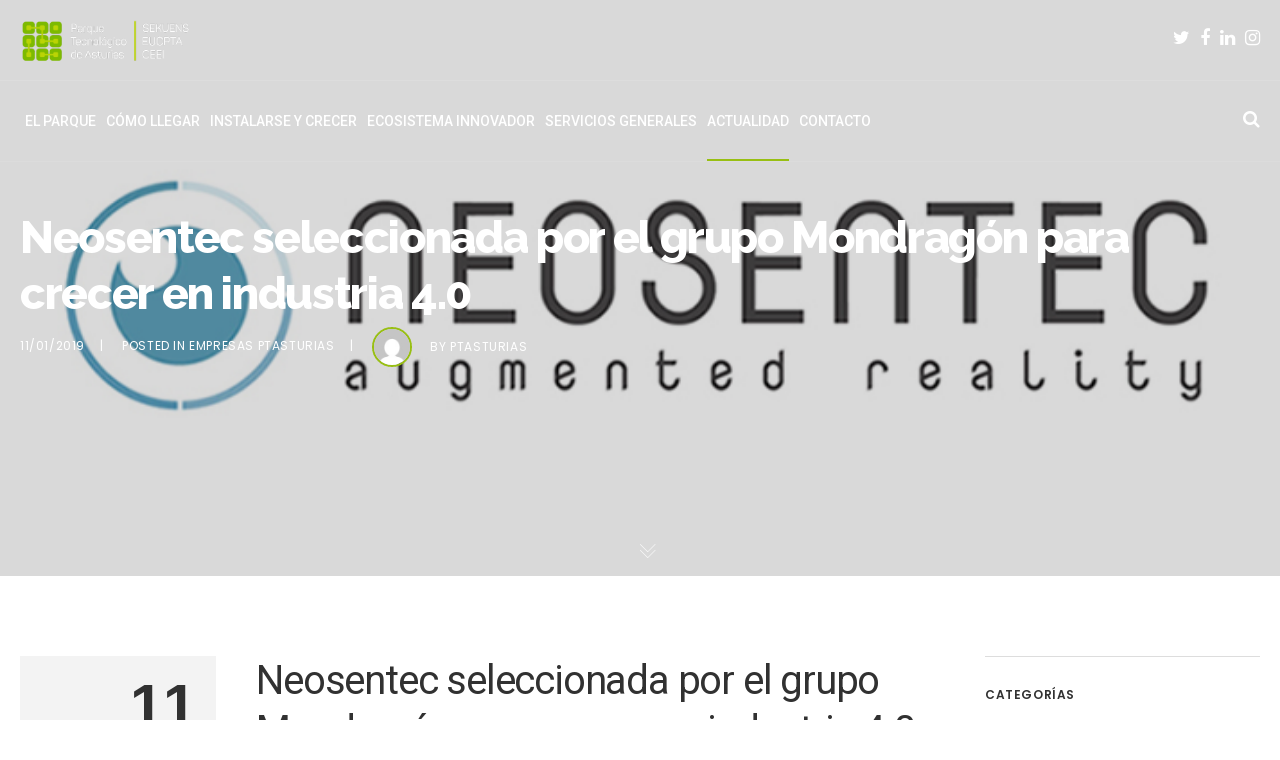

--- FILE ---
content_type: text/html; charset=utf-8
request_url: https://www.google.com/recaptcha/api2/anchor?ar=1&k=6LcY5rEaAAAAADc1RrMTcHIr5eBNNAg3NDMnZ4id&co=aHR0cHM6Ly93d3cucHRhc3R1cmlhcy5lczo0NDM.&hl=en&v=PoyoqOPhxBO7pBk68S4YbpHZ&size=invisible&anchor-ms=20000&execute-ms=30000&cb=ea3gltkddkbk
body_size: 48677
content:
<!DOCTYPE HTML><html dir="ltr" lang="en"><head><meta http-equiv="Content-Type" content="text/html; charset=UTF-8">
<meta http-equiv="X-UA-Compatible" content="IE=edge">
<title>reCAPTCHA</title>
<style type="text/css">
/* cyrillic-ext */
@font-face {
  font-family: 'Roboto';
  font-style: normal;
  font-weight: 400;
  font-stretch: 100%;
  src: url(//fonts.gstatic.com/s/roboto/v48/KFO7CnqEu92Fr1ME7kSn66aGLdTylUAMa3GUBHMdazTgWw.woff2) format('woff2');
  unicode-range: U+0460-052F, U+1C80-1C8A, U+20B4, U+2DE0-2DFF, U+A640-A69F, U+FE2E-FE2F;
}
/* cyrillic */
@font-face {
  font-family: 'Roboto';
  font-style: normal;
  font-weight: 400;
  font-stretch: 100%;
  src: url(//fonts.gstatic.com/s/roboto/v48/KFO7CnqEu92Fr1ME7kSn66aGLdTylUAMa3iUBHMdazTgWw.woff2) format('woff2');
  unicode-range: U+0301, U+0400-045F, U+0490-0491, U+04B0-04B1, U+2116;
}
/* greek-ext */
@font-face {
  font-family: 'Roboto';
  font-style: normal;
  font-weight: 400;
  font-stretch: 100%;
  src: url(//fonts.gstatic.com/s/roboto/v48/KFO7CnqEu92Fr1ME7kSn66aGLdTylUAMa3CUBHMdazTgWw.woff2) format('woff2');
  unicode-range: U+1F00-1FFF;
}
/* greek */
@font-face {
  font-family: 'Roboto';
  font-style: normal;
  font-weight: 400;
  font-stretch: 100%;
  src: url(//fonts.gstatic.com/s/roboto/v48/KFO7CnqEu92Fr1ME7kSn66aGLdTylUAMa3-UBHMdazTgWw.woff2) format('woff2');
  unicode-range: U+0370-0377, U+037A-037F, U+0384-038A, U+038C, U+038E-03A1, U+03A3-03FF;
}
/* math */
@font-face {
  font-family: 'Roboto';
  font-style: normal;
  font-weight: 400;
  font-stretch: 100%;
  src: url(//fonts.gstatic.com/s/roboto/v48/KFO7CnqEu92Fr1ME7kSn66aGLdTylUAMawCUBHMdazTgWw.woff2) format('woff2');
  unicode-range: U+0302-0303, U+0305, U+0307-0308, U+0310, U+0312, U+0315, U+031A, U+0326-0327, U+032C, U+032F-0330, U+0332-0333, U+0338, U+033A, U+0346, U+034D, U+0391-03A1, U+03A3-03A9, U+03B1-03C9, U+03D1, U+03D5-03D6, U+03F0-03F1, U+03F4-03F5, U+2016-2017, U+2034-2038, U+203C, U+2040, U+2043, U+2047, U+2050, U+2057, U+205F, U+2070-2071, U+2074-208E, U+2090-209C, U+20D0-20DC, U+20E1, U+20E5-20EF, U+2100-2112, U+2114-2115, U+2117-2121, U+2123-214F, U+2190, U+2192, U+2194-21AE, U+21B0-21E5, U+21F1-21F2, U+21F4-2211, U+2213-2214, U+2216-22FF, U+2308-230B, U+2310, U+2319, U+231C-2321, U+2336-237A, U+237C, U+2395, U+239B-23B7, U+23D0, U+23DC-23E1, U+2474-2475, U+25AF, U+25B3, U+25B7, U+25BD, U+25C1, U+25CA, U+25CC, U+25FB, U+266D-266F, U+27C0-27FF, U+2900-2AFF, U+2B0E-2B11, U+2B30-2B4C, U+2BFE, U+3030, U+FF5B, U+FF5D, U+1D400-1D7FF, U+1EE00-1EEFF;
}
/* symbols */
@font-face {
  font-family: 'Roboto';
  font-style: normal;
  font-weight: 400;
  font-stretch: 100%;
  src: url(//fonts.gstatic.com/s/roboto/v48/KFO7CnqEu92Fr1ME7kSn66aGLdTylUAMaxKUBHMdazTgWw.woff2) format('woff2');
  unicode-range: U+0001-000C, U+000E-001F, U+007F-009F, U+20DD-20E0, U+20E2-20E4, U+2150-218F, U+2190, U+2192, U+2194-2199, U+21AF, U+21E6-21F0, U+21F3, U+2218-2219, U+2299, U+22C4-22C6, U+2300-243F, U+2440-244A, U+2460-24FF, U+25A0-27BF, U+2800-28FF, U+2921-2922, U+2981, U+29BF, U+29EB, U+2B00-2BFF, U+4DC0-4DFF, U+FFF9-FFFB, U+10140-1018E, U+10190-1019C, U+101A0, U+101D0-101FD, U+102E0-102FB, U+10E60-10E7E, U+1D2C0-1D2D3, U+1D2E0-1D37F, U+1F000-1F0FF, U+1F100-1F1AD, U+1F1E6-1F1FF, U+1F30D-1F30F, U+1F315, U+1F31C, U+1F31E, U+1F320-1F32C, U+1F336, U+1F378, U+1F37D, U+1F382, U+1F393-1F39F, U+1F3A7-1F3A8, U+1F3AC-1F3AF, U+1F3C2, U+1F3C4-1F3C6, U+1F3CA-1F3CE, U+1F3D4-1F3E0, U+1F3ED, U+1F3F1-1F3F3, U+1F3F5-1F3F7, U+1F408, U+1F415, U+1F41F, U+1F426, U+1F43F, U+1F441-1F442, U+1F444, U+1F446-1F449, U+1F44C-1F44E, U+1F453, U+1F46A, U+1F47D, U+1F4A3, U+1F4B0, U+1F4B3, U+1F4B9, U+1F4BB, U+1F4BF, U+1F4C8-1F4CB, U+1F4D6, U+1F4DA, U+1F4DF, U+1F4E3-1F4E6, U+1F4EA-1F4ED, U+1F4F7, U+1F4F9-1F4FB, U+1F4FD-1F4FE, U+1F503, U+1F507-1F50B, U+1F50D, U+1F512-1F513, U+1F53E-1F54A, U+1F54F-1F5FA, U+1F610, U+1F650-1F67F, U+1F687, U+1F68D, U+1F691, U+1F694, U+1F698, U+1F6AD, U+1F6B2, U+1F6B9-1F6BA, U+1F6BC, U+1F6C6-1F6CF, U+1F6D3-1F6D7, U+1F6E0-1F6EA, U+1F6F0-1F6F3, U+1F6F7-1F6FC, U+1F700-1F7FF, U+1F800-1F80B, U+1F810-1F847, U+1F850-1F859, U+1F860-1F887, U+1F890-1F8AD, U+1F8B0-1F8BB, U+1F8C0-1F8C1, U+1F900-1F90B, U+1F93B, U+1F946, U+1F984, U+1F996, U+1F9E9, U+1FA00-1FA6F, U+1FA70-1FA7C, U+1FA80-1FA89, U+1FA8F-1FAC6, U+1FACE-1FADC, U+1FADF-1FAE9, U+1FAF0-1FAF8, U+1FB00-1FBFF;
}
/* vietnamese */
@font-face {
  font-family: 'Roboto';
  font-style: normal;
  font-weight: 400;
  font-stretch: 100%;
  src: url(//fonts.gstatic.com/s/roboto/v48/KFO7CnqEu92Fr1ME7kSn66aGLdTylUAMa3OUBHMdazTgWw.woff2) format('woff2');
  unicode-range: U+0102-0103, U+0110-0111, U+0128-0129, U+0168-0169, U+01A0-01A1, U+01AF-01B0, U+0300-0301, U+0303-0304, U+0308-0309, U+0323, U+0329, U+1EA0-1EF9, U+20AB;
}
/* latin-ext */
@font-face {
  font-family: 'Roboto';
  font-style: normal;
  font-weight: 400;
  font-stretch: 100%;
  src: url(//fonts.gstatic.com/s/roboto/v48/KFO7CnqEu92Fr1ME7kSn66aGLdTylUAMa3KUBHMdazTgWw.woff2) format('woff2');
  unicode-range: U+0100-02BA, U+02BD-02C5, U+02C7-02CC, U+02CE-02D7, U+02DD-02FF, U+0304, U+0308, U+0329, U+1D00-1DBF, U+1E00-1E9F, U+1EF2-1EFF, U+2020, U+20A0-20AB, U+20AD-20C0, U+2113, U+2C60-2C7F, U+A720-A7FF;
}
/* latin */
@font-face {
  font-family: 'Roboto';
  font-style: normal;
  font-weight: 400;
  font-stretch: 100%;
  src: url(//fonts.gstatic.com/s/roboto/v48/KFO7CnqEu92Fr1ME7kSn66aGLdTylUAMa3yUBHMdazQ.woff2) format('woff2');
  unicode-range: U+0000-00FF, U+0131, U+0152-0153, U+02BB-02BC, U+02C6, U+02DA, U+02DC, U+0304, U+0308, U+0329, U+2000-206F, U+20AC, U+2122, U+2191, U+2193, U+2212, U+2215, U+FEFF, U+FFFD;
}
/* cyrillic-ext */
@font-face {
  font-family: 'Roboto';
  font-style: normal;
  font-weight: 500;
  font-stretch: 100%;
  src: url(//fonts.gstatic.com/s/roboto/v48/KFO7CnqEu92Fr1ME7kSn66aGLdTylUAMa3GUBHMdazTgWw.woff2) format('woff2');
  unicode-range: U+0460-052F, U+1C80-1C8A, U+20B4, U+2DE0-2DFF, U+A640-A69F, U+FE2E-FE2F;
}
/* cyrillic */
@font-face {
  font-family: 'Roboto';
  font-style: normal;
  font-weight: 500;
  font-stretch: 100%;
  src: url(//fonts.gstatic.com/s/roboto/v48/KFO7CnqEu92Fr1ME7kSn66aGLdTylUAMa3iUBHMdazTgWw.woff2) format('woff2');
  unicode-range: U+0301, U+0400-045F, U+0490-0491, U+04B0-04B1, U+2116;
}
/* greek-ext */
@font-face {
  font-family: 'Roboto';
  font-style: normal;
  font-weight: 500;
  font-stretch: 100%;
  src: url(//fonts.gstatic.com/s/roboto/v48/KFO7CnqEu92Fr1ME7kSn66aGLdTylUAMa3CUBHMdazTgWw.woff2) format('woff2');
  unicode-range: U+1F00-1FFF;
}
/* greek */
@font-face {
  font-family: 'Roboto';
  font-style: normal;
  font-weight: 500;
  font-stretch: 100%;
  src: url(//fonts.gstatic.com/s/roboto/v48/KFO7CnqEu92Fr1ME7kSn66aGLdTylUAMa3-UBHMdazTgWw.woff2) format('woff2');
  unicode-range: U+0370-0377, U+037A-037F, U+0384-038A, U+038C, U+038E-03A1, U+03A3-03FF;
}
/* math */
@font-face {
  font-family: 'Roboto';
  font-style: normal;
  font-weight: 500;
  font-stretch: 100%;
  src: url(//fonts.gstatic.com/s/roboto/v48/KFO7CnqEu92Fr1ME7kSn66aGLdTylUAMawCUBHMdazTgWw.woff2) format('woff2');
  unicode-range: U+0302-0303, U+0305, U+0307-0308, U+0310, U+0312, U+0315, U+031A, U+0326-0327, U+032C, U+032F-0330, U+0332-0333, U+0338, U+033A, U+0346, U+034D, U+0391-03A1, U+03A3-03A9, U+03B1-03C9, U+03D1, U+03D5-03D6, U+03F0-03F1, U+03F4-03F5, U+2016-2017, U+2034-2038, U+203C, U+2040, U+2043, U+2047, U+2050, U+2057, U+205F, U+2070-2071, U+2074-208E, U+2090-209C, U+20D0-20DC, U+20E1, U+20E5-20EF, U+2100-2112, U+2114-2115, U+2117-2121, U+2123-214F, U+2190, U+2192, U+2194-21AE, U+21B0-21E5, U+21F1-21F2, U+21F4-2211, U+2213-2214, U+2216-22FF, U+2308-230B, U+2310, U+2319, U+231C-2321, U+2336-237A, U+237C, U+2395, U+239B-23B7, U+23D0, U+23DC-23E1, U+2474-2475, U+25AF, U+25B3, U+25B7, U+25BD, U+25C1, U+25CA, U+25CC, U+25FB, U+266D-266F, U+27C0-27FF, U+2900-2AFF, U+2B0E-2B11, U+2B30-2B4C, U+2BFE, U+3030, U+FF5B, U+FF5D, U+1D400-1D7FF, U+1EE00-1EEFF;
}
/* symbols */
@font-face {
  font-family: 'Roboto';
  font-style: normal;
  font-weight: 500;
  font-stretch: 100%;
  src: url(//fonts.gstatic.com/s/roboto/v48/KFO7CnqEu92Fr1ME7kSn66aGLdTylUAMaxKUBHMdazTgWw.woff2) format('woff2');
  unicode-range: U+0001-000C, U+000E-001F, U+007F-009F, U+20DD-20E0, U+20E2-20E4, U+2150-218F, U+2190, U+2192, U+2194-2199, U+21AF, U+21E6-21F0, U+21F3, U+2218-2219, U+2299, U+22C4-22C6, U+2300-243F, U+2440-244A, U+2460-24FF, U+25A0-27BF, U+2800-28FF, U+2921-2922, U+2981, U+29BF, U+29EB, U+2B00-2BFF, U+4DC0-4DFF, U+FFF9-FFFB, U+10140-1018E, U+10190-1019C, U+101A0, U+101D0-101FD, U+102E0-102FB, U+10E60-10E7E, U+1D2C0-1D2D3, U+1D2E0-1D37F, U+1F000-1F0FF, U+1F100-1F1AD, U+1F1E6-1F1FF, U+1F30D-1F30F, U+1F315, U+1F31C, U+1F31E, U+1F320-1F32C, U+1F336, U+1F378, U+1F37D, U+1F382, U+1F393-1F39F, U+1F3A7-1F3A8, U+1F3AC-1F3AF, U+1F3C2, U+1F3C4-1F3C6, U+1F3CA-1F3CE, U+1F3D4-1F3E0, U+1F3ED, U+1F3F1-1F3F3, U+1F3F5-1F3F7, U+1F408, U+1F415, U+1F41F, U+1F426, U+1F43F, U+1F441-1F442, U+1F444, U+1F446-1F449, U+1F44C-1F44E, U+1F453, U+1F46A, U+1F47D, U+1F4A3, U+1F4B0, U+1F4B3, U+1F4B9, U+1F4BB, U+1F4BF, U+1F4C8-1F4CB, U+1F4D6, U+1F4DA, U+1F4DF, U+1F4E3-1F4E6, U+1F4EA-1F4ED, U+1F4F7, U+1F4F9-1F4FB, U+1F4FD-1F4FE, U+1F503, U+1F507-1F50B, U+1F50D, U+1F512-1F513, U+1F53E-1F54A, U+1F54F-1F5FA, U+1F610, U+1F650-1F67F, U+1F687, U+1F68D, U+1F691, U+1F694, U+1F698, U+1F6AD, U+1F6B2, U+1F6B9-1F6BA, U+1F6BC, U+1F6C6-1F6CF, U+1F6D3-1F6D7, U+1F6E0-1F6EA, U+1F6F0-1F6F3, U+1F6F7-1F6FC, U+1F700-1F7FF, U+1F800-1F80B, U+1F810-1F847, U+1F850-1F859, U+1F860-1F887, U+1F890-1F8AD, U+1F8B0-1F8BB, U+1F8C0-1F8C1, U+1F900-1F90B, U+1F93B, U+1F946, U+1F984, U+1F996, U+1F9E9, U+1FA00-1FA6F, U+1FA70-1FA7C, U+1FA80-1FA89, U+1FA8F-1FAC6, U+1FACE-1FADC, U+1FADF-1FAE9, U+1FAF0-1FAF8, U+1FB00-1FBFF;
}
/* vietnamese */
@font-face {
  font-family: 'Roboto';
  font-style: normal;
  font-weight: 500;
  font-stretch: 100%;
  src: url(//fonts.gstatic.com/s/roboto/v48/KFO7CnqEu92Fr1ME7kSn66aGLdTylUAMa3OUBHMdazTgWw.woff2) format('woff2');
  unicode-range: U+0102-0103, U+0110-0111, U+0128-0129, U+0168-0169, U+01A0-01A1, U+01AF-01B0, U+0300-0301, U+0303-0304, U+0308-0309, U+0323, U+0329, U+1EA0-1EF9, U+20AB;
}
/* latin-ext */
@font-face {
  font-family: 'Roboto';
  font-style: normal;
  font-weight: 500;
  font-stretch: 100%;
  src: url(//fonts.gstatic.com/s/roboto/v48/KFO7CnqEu92Fr1ME7kSn66aGLdTylUAMa3KUBHMdazTgWw.woff2) format('woff2');
  unicode-range: U+0100-02BA, U+02BD-02C5, U+02C7-02CC, U+02CE-02D7, U+02DD-02FF, U+0304, U+0308, U+0329, U+1D00-1DBF, U+1E00-1E9F, U+1EF2-1EFF, U+2020, U+20A0-20AB, U+20AD-20C0, U+2113, U+2C60-2C7F, U+A720-A7FF;
}
/* latin */
@font-face {
  font-family: 'Roboto';
  font-style: normal;
  font-weight: 500;
  font-stretch: 100%;
  src: url(//fonts.gstatic.com/s/roboto/v48/KFO7CnqEu92Fr1ME7kSn66aGLdTylUAMa3yUBHMdazQ.woff2) format('woff2');
  unicode-range: U+0000-00FF, U+0131, U+0152-0153, U+02BB-02BC, U+02C6, U+02DA, U+02DC, U+0304, U+0308, U+0329, U+2000-206F, U+20AC, U+2122, U+2191, U+2193, U+2212, U+2215, U+FEFF, U+FFFD;
}
/* cyrillic-ext */
@font-face {
  font-family: 'Roboto';
  font-style: normal;
  font-weight: 900;
  font-stretch: 100%;
  src: url(//fonts.gstatic.com/s/roboto/v48/KFO7CnqEu92Fr1ME7kSn66aGLdTylUAMa3GUBHMdazTgWw.woff2) format('woff2');
  unicode-range: U+0460-052F, U+1C80-1C8A, U+20B4, U+2DE0-2DFF, U+A640-A69F, U+FE2E-FE2F;
}
/* cyrillic */
@font-face {
  font-family: 'Roboto';
  font-style: normal;
  font-weight: 900;
  font-stretch: 100%;
  src: url(//fonts.gstatic.com/s/roboto/v48/KFO7CnqEu92Fr1ME7kSn66aGLdTylUAMa3iUBHMdazTgWw.woff2) format('woff2');
  unicode-range: U+0301, U+0400-045F, U+0490-0491, U+04B0-04B1, U+2116;
}
/* greek-ext */
@font-face {
  font-family: 'Roboto';
  font-style: normal;
  font-weight: 900;
  font-stretch: 100%;
  src: url(//fonts.gstatic.com/s/roboto/v48/KFO7CnqEu92Fr1ME7kSn66aGLdTylUAMa3CUBHMdazTgWw.woff2) format('woff2');
  unicode-range: U+1F00-1FFF;
}
/* greek */
@font-face {
  font-family: 'Roboto';
  font-style: normal;
  font-weight: 900;
  font-stretch: 100%;
  src: url(//fonts.gstatic.com/s/roboto/v48/KFO7CnqEu92Fr1ME7kSn66aGLdTylUAMa3-UBHMdazTgWw.woff2) format('woff2');
  unicode-range: U+0370-0377, U+037A-037F, U+0384-038A, U+038C, U+038E-03A1, U+03A3-03FF;
}
/* math */
@font-face {
  font-family: 'Roboto';
  font-style: normal;
  font-weight: 900;
  font-stretch: 100%;
  src: url(//fonts.gstatic.com/s/roboto/v48/KFO7CnqEu92Fr1ME7kSn66aGLdTylUAMawCUBHMdazTgWw.woff2) format('woff2');
  unicode-range: U+0302-0303, U+0305, U+0307-0308, U+0310, U+0312, U+0315, U+031A, U+0326-0327, U+032C, U+032F-0330, U+0332-0333, U+0338, U+033A, U+0346, U+034D, U+0391-03A1, U+03A3-03A9, U+03B1-03C9, U+03D1, U+03D5-03D6, U+03F0-03F1, U+03F4-03F5, U+2016-2017, U+2034-2038, U+203C, U+2040, U+2043, U+2047, U+2050, U+2057, U+205F, U+2070-2071, U+2074-208E, U+2090-209C, U+20D0-20DC, U+20E1, U+20E5-20EF, U+2100-2112, U+2114-2115, U+2117-2121, U+2123-214F, U+2190, U+2192, U+2194-21AE, U+21B0-21E5, U+21F1-21F2, U+21F4-2211, U+2213-2214, U+2216-22FF, U+2308-230B, U+2310, U+2319, U+231C-2321, U+2336-237A, U+237C, U+2395, U+239B-23B7, U+23D0, U+23DC-23E1, U+2474-2475, U+25AF, U+25B3, U+25B7, U+25BD, U+25C1, U+25CA, U+25CC, U+25FB, U+266D-266F, U+27C0-27FF, U+2900-2AFF, U+2B0E-2B11, U+2B30-2B4C, U+2BFE, U+3030, U+FF5B, U+FF5D, U+1D400-1D7FF, U+1EE00-1EEFF;
}
/* symbols */
@font-face {
  font-family: 'Roboto';
  font-style: normal;
  font-weight: 900;
  font-stretch: 100%;
  src: url(//fonts.gstatic.com/s/roboto/v48/KFO7CnqEu92Fr1ME7kSn66aGLdTylUAMaxKUBHMdazTgWw.woff2) format('woff2');
  unicode-range: U+0001-000C, U+000E-001F, U+007F-009F, U+20DD-20E0, U+20E2-20E4, U+2150-218F, U+2190, U+2192, U+2194-2199, U+21AF, U+21E6-21F0, U+21F3, U+2218-2219, U+2299, U+22C4-22C6, U+2300-243F, U+2440-244A, U+2460-24FF, U+25A0-27BF, U+2800-28FF, U+2921-2922, U+2981, U+29BF, U+29EB, U+2B00-2BFF, U+4DC0-4DFF, U+FFF9-FFFB, U+10140-1018E, U+10190-1019C, U+101A0, U+101D0-101FD, U+102E0-102FB, U+10E60-10E7E, U+1D2C0-1D2D3, U+1D2E0-1D37F, U+1F000-1F0FF, U+1F100-1F1AD, U+1F1E6-1F1FF, U+1F30D-1F30F, U+1F315, U+1F31C, U+1F31E, U+1F320-1F32C, U+1F336, U+1F378, U+1F37D, U+1F382, U+1F393-1F39F, U+1F3A7-1F3A8, U+1F3AC-1F3AF, U+1F3C2, U+1F3C4-1F3C6, U+1F3CA-1F3CE, U+1F3D4-1F3E0, U+1F3ED, U+1F3F1-1F3F3, U+1F3F5-1F3F7, U+1F408, U+1F415, U+1F41F, U+1F426, U+1F43F, U+1F441-1F442, U+1F444, U+1F446-1F449, U+1F44C-1F44E, U+1F453, U+1F46A, U+1F47D, U+1F4A3, U+1F4B0, U+1F4B3, U+1F4B9, U+1F4BB, U+1F4BF, U+1F4C8-1F4CB, U+1F4D6, U+1F4DA, U+1F4DF, U+1F4E3-1F4E6, U+1F4EA-1F4ED, U+1F4F7, U+1F4F9-1F4FB, U+1F4FD-1F4FE, U+1F503, U+1F507-1F50B, U+1F50D, U+1F512-1F513, U+1F53E-1F54A, U+1F54F-1F5FA, U+1F610, U+1F650-1F67F, U+1F687, U+1F68D, U+1F691, U+1F694, U+1F698, U+1F6AD, U+1F6B2, U+1F6B9-1F6BA, U+1F6BC, U+1F6C6-1F6CF, U+1F6D3-1F6D7, U+1F6E0-1F6EA, U+1F6F0-1F6F3, U+1F6F7-1F6FC, U+1F700-1F7FF, U+1F800-1F80B, U+1F810-1F847, U+1F850-1F859, U+1F860-1F887, U+1F890-1F8AD, U+1F8B0-1F8BB, U+1F8C0-1F8C1, U+1F900-1F90B, U+1F93B, U+1F946, U+1F984, U+1F996, U+1F9E9, U+1FA00-1FA6F, U+1FA70-1FA7C, U+1FA80-1FA89, U+1FA8F-1FAC6, U+1FACE-1FADC, U+1FADF-1FAE9, U+1FAF0-1FAF8, U+1FB00-1FBFF;
}
/* vietnamese */
@font-face {
  font-family: 'Roboto';
  font-style: normal;
  font-weight: 900;
  font-stretch: 100%;
  src: url(//fonts.gstatic.com/s/roboto/v48/KFO7CnqEu92Fr1ME7kSn66aGLdTylUAMa3OUBHMdazTgWw.woff2) format('woff2');
  unicode-range: U+0102-0103, U+0110-0111, U+0128-0129, U+0168-0169, U+01A0-01A1, U+01AF-01B0, U+0300-0301, U+0303-0304, U+0308-0309, U+0323, U+0329, U+1EA0-1EF9, U+20AB;
}
/* latin-ext */
@font-face {
  font-family: 'Roboto';
  font-style: normal;
  font-weight: 900;
  font-stretch: 100%;
  src: url(//fonts.gstatic.com/s/roboto/v48/KFO7CnqEu92Fr1ME7kSn66aGLdTylUAMa3KUBHMdazTgWw.woff2) format('woff2');
  unicode-range: U+0100-02BA, U+02BD-02C5, U+02C7-02CC, U+02CE-02D7, U+02DD-02FF, U+0304, U+0308, U+0329, U+1D00-1DBF, U+1E00-1E9F, U+1EF2-1EFF, U+2020, U+20A0-20AB, U+20AD-20C0, U+2113, U+2C60-2C7F, U+A720-A7FF;
}
/* latin */
@font-face {
  font-family: 'Roboto';
  font-style: normal;
  font-weight: 900;
  font-stretch: 100%;
  src: url(//fonts.gstatic.com/s/roboto/v48/KFO7CnqEu92Fr1ME7kSn66aGLdTylUAMa3yUBHMdazQ.woff2) format('woff2');
  unicode-range: U+0000-00FF, U+0131, U+0152-0153, U+02BB-02BC, U+02C6, U+02DA, U+02DC, U+0304, U+0308, U+0329, U+2000-206F, U+20AC, U+2122, U+2191, U+2193, U+2212, U+2215, U+FEFF, U+FFFD;
}

</style>
<link rel="stylesheet" type="text/css" href="https://www.gstatic.com/recaptcha/releases/PoyoqOPhxBO7pBk68S4YbpHZ/styles__ltr.css">
<script nonce="82_JhlVHR02g7SAH9wZJ7g" type="text/javascript">window['__recaptcha_api'] = 'https://www.google.com/recaptcha/api2/';</script>
<script type="text/javascript" src="https://www.gstatic.com/recaptcha/releases/PoyoqOPhxBO7pBk68S4YbpHZ/recaptcha__en.js" nonce="82_JhlVHR02g7SAH9wZJ7g">
      
    </script></head>
<body><div id="rc-anchor-alert" class="rc-anchor-alert"></div>
<input type="hidden" id="recaptcha-token" value="[base64]">
<script type="text/javascript" nonce="82_JhlVHR02g7SAH9wZJ7g">
      recaptcha.anchor.Main.init("[\x22ainput\x22,[\x22bgdata\x22,\x22\x22,\[base64]/[base64]/[base64]/KE4oMTI0LHYsdi5HKSxMWihsLHYpKTpOKDEyNCx2LGwpLFYpLHYpLFQpKSxGKDE3MSx2KX0scjc9ZnVuY3Rpb24obCl7cmV0dXJuIGx9LEM9ZnVuY3Rpb24obCxWLHYpe04odixsLFYpLFZbYWtdPTI3OTZ9LG49ZnVuY3Rpb24obCxWKXtWLlg9KChWLlg/[base64]/[base64]/[base64]/[base64]/[base64]/[base64]/[base64]/[base64]/[base64]/[base64]/[base64]\\u003d\x22,\[base64]\x22,\x22w7orw6EhesKUw406LlrDrCNewqAHw7rCjMOyJRs4eMOVHxXDj2zCnTdeFTsTwp5nworCoSzDvCDDqXBtwofCkknDg2J/wpUVwpPCmDnDjMK0w6QpFEY9G8KCw5/CrsOYw7bDhsOrwo/Cpm8bZMO6w6pCw6fDscK6E1tiwq3DgV49a8KFw7zCp8OILMOVwrA9IMODEsKnZ0NDw4Q7AsOsw5TDvBnCusOAcyoTYBsbw6/Ckyp9wrLDvy5GQ8K0wqBEVsOFw4zDiEnDm8OlwoHDqlxUEjbDp8KEJUHDhVhJOTfDocO4wpPDj8ObwpfCuD3CucKgNhHCmsKBwooaw5HDuH5nw406AcKrTcKtwqzDrsKTeF1rw4jDsxYcfzxibcK8w75TY8ORwpfCmVrDvxVsecO1GAfCscONwr7DtsK/woHDnVtUShYyTQNpBsK2w45jXHDDqcKeHcKJWhDCkx7CgRDCl8Oww4vCtDfDu8K/wr3CsMOuNMOZI8OkD0/Ct24dfcKmw4DDtMK8woHDiMKjw4Vtwq1Nw57DlcKxdsKUwo/Ck0bCtMKYd2nDjcOkwrI7OB7CrMKoLMOrD8Kiw4fCv8KvQD/Cv17CnMKrw4krwrBpw4t0dUU7LBNIwoTCnDzDnhtqaSRQw4QiVRAtPMOzJ3Nuw7g0HigswrYhTMKlbsKKWRHDlm/Dq8Knw73DuUrCr8OzMxsoA2nCqMKpw67DosKqacOXL8Oqw5TCt0vDqcKgHEXChMKyH8O9wpTDpsONTD/CsDXDs13DpsOCUcOJaMOPVcOZwqM1G8OLwovCncO/[base64]/CpcOrw6dYCMOkAThUw7LDv0PDlw7Dt2Itd8KXw6wNQMK8wrQJw7PDpsOLN3zDr8KTeXvCtmTCq8OfB8O9w7bClVQvwpjCn8O9w6vDnMKowrHCuV8jFcOxGEh7w4jCnMKnwqjDiMOiwprDuMKDwrEzw4p/YcKsw7TCgCcVVn8mw5EwfcKywoDCgsK2w55vwrPClsO0ccOAwrnCl8OAR1/DvsKYwqs2w4Aow4Z8am4YwpZXI38NNsKhZUjDvkQvCEQVw5jDpcORbcOreMOWw70Iw6tMw7LCt8K2wrPCqcKACjTDrFrDlxFSdy/CgsO5wrsGWC1aw7HCrkdRwonCp8KxIMOjwoILwoNIwoZOwpt0wovDgkfChEPDkR/[base64]/DvHVbwq/Dm8Krw7PCphsiw5sALMO0WRfCo8K5w6N7TcOUMnPDil1RCGwubsKgw4tBKQ/[base64]/CoCHDg0QDw4EiJcKrwp9WwqLDosKcSsKxwqDDpmElw4sVOMKqw4o4alg8w7bDgsKlD8ODw7wwBCbDncOGbcK2w7zCk8Olw68hF8OJwq3Cm8KpdcKlfAnDqsOoworCrz3DiSTDqMKuwr/Cs8OCWcOUwrbCpsORa2DCm1bDum/DqcO6woBmwrHDkTEuw7xvwrNeN8KgwpLDri/DpMKIIcKoCyREMMOBGS3CvsOvFjdHH8KEMsKbw6BbwrfCs0R/EMO3wpYxLAXDgMKiw5LDtMOgwqFYw4DDg18Qa8KBw4hyVzvDqcOUZsKJwq3DtMK9YsOOM8KWwq5Kb2c0worDjw8IUMO4wr/CsDocfcKxwqs1wqMAGWwxwrBrHgQawr9bwqsYUzpDwp7Du8O+wrk6wqd3LAHDosO7GDXDm8KxAMO2wrLDuB4lc8KuwolBwqkpw6ZBwrk+AE7DuyfDjcKYBMOIw64BXsKSwoLCtsOewogTwqgkXh4/wrzDgMOULRFhYi/[base64]/CrjFqGsKbBXnDiRdgw4dgw6ltwqvDg0Arwq51wofDocOcw6Zrwo3Dj8K3OApcDMKATMOoLsKlwprCmXnCmSbCszA7wo/CgHTDlnUrRMKlw67CncKWwr3CgsOVw7nDtsKaVMKOw7bDgHjDmmnDgMO4U8OwEsKgf1NywqPCmnnDtcOHF8OjT8KuNjIlbsO7aMONRiXDvQRjQMKWw6/[base64]/[base64]/w5jDsH0Iwr3CvcOvcnzDiMOnw7UHwq3CrhQrw502wp9cw4dvw6fCncOTSMOuw78Rw4JTRsKHRcOSDg7CunnDjsKsT8KmbcOswrRTw7B0BsOlw7gHw4pSw40tCcKQw6zCiMOZWUlcwqEQwqDCnsOAFsO9w4TCucKBwrJtwqfClcKYw6/DrMOzEVYBwph2w4AuWwlYw5xnf8OICsOLwphnw4l8wqjCrMKkwr09DsKQwoPDrcKmI0nCrsOudCoUw75OHlrDl8OaCsOmworDlcKEw7vDjgh3w4LCscKBwpkIw7rCjzDCgcOawr7CmcKCwo8yJT3CmEBsacOucsKbWsKuHsOYbsO0w4RAIAfDksK0a8KcfgV0EcK/w50KwrPDvsKJw6Emw6HDvcO+w7nCiE1pRitLTG8RACvDvMONw7HCm8OJQC5xJR/CjcK4JEtQw6EJdWJaw7EKUzdPA8KGw7zDsyIyccK0e8OVe8Khw6lbw7fDuyN0w5zDo8KmYMKKHcKGIsO8w40fRj/CrjbCq8KRYcO9PivDmGMqD2dZwqoqw7bDvMKgw7pbecOJwq85w7PCggltwqPCoDHDpcOxKgIBwo1oEARjw7PClEPDscOYPMK3cHUsPsO/wr3CmUDCrcK4WcKXwozCmErDhnQHN8K2HGvDlMKmwos0woTDmkPDsHNRw79BUCTClMKjGsObw7PDhC9yYBJ5ScKYIMKvCjPCssOCE8Knw6Fte8KBwrR/[base64]/MkhiQicvIg7Cv8Kdw5d6w4zCkMK3w58mQSNwOl8aIMOLJ8OAwp58b8KHwroNwpZRwrrDnxzDnjzCtMKMf3gaw7/CpwRWw77DusOAw6EIwrYCS8KqwpR0EcKcw69Hw5/Cl8OGbsKow6fDpsOSfMKDBsKIb8OJEnLCvyvDmT1Uw6TCuClTP3/[base64]/CkyBJw4HCmcKnf1rCl11vMw/Dp3zDh8KaGSx7NUrDtGZtw5UiwrDCrMO7wrvDgUDDosKeM8OZw7vCtBomwpTCs3XDv1gFU0rDnQdhwrQ4I8OQw7pqw7ZQwq4Lw7YTw5xsScKHw4waw47DuRExOyjCkcK+Y8OXJsONw6QaOcOdTQTCjXdrwr/CvA/Dk38+wqEXw4lWG10oUCfDmivCmcKLJMKdABHDn8KEw6NVLQBFw7PCgsKHByzDoBkjw6rDtsKbwpbDkcKuRsKMXXR5QCh4wpMYwpxvw49rwqjCrGPDuwrDmQtzw7HDimshw6JUTVJHwrvCpG3DvcKbA212G1PCknXDs8KIaWTCl8O5wod4JRpcwrQ9asO1IcK/[base64]/Cih3DrBHDksKXE0LDuXjCssOEVhQHwq89w5MzQsONbnNJw7zCtVPDhcKfO3vDj1LDvBBwwrnDg2TCsMO7wr3ChjZcQsKKVsKpwq1mZMKow7EybcKTwp3CmDl/[base64]/DhUTCulxFYMO/SADDnwBCw43DnFxnwqtaw6kbHWLDrsOWIsKTScKBfMObTMOWd8OQcDJXAMKua8O1QWllw5rCowfCqFnChw/Ci2HDuUVIw7oMEsOdT2UVwqbCviNhBRnCp0Usw7XDsXvDqsOow4XCvRwlw7PCjTgrwoLCusO/wqrDksKNKEPClMKkLWFYwqEpw7Jfw7vDsh/Cqh/DoyJ6f8KowosoKMK0w7UMT2LCncO/IQV9CsKZw5PDvzPCjSkVVmp1w5bChsOJYMOGw6FZwo5ZwrgWw7l+aMKxw67DrsOUESDDqMK8wojCvMOjdn/CrMKKwqvCulbCkVXDs8O2Gip6a8OKw65Gw7rCsXjDm8O2UMKqSSbCpWjCm8KnYMOJEA1Sw5VGccKWwogJBMKmHh5/w5jCo8OHwocAwq4qcz3DhQh8w7nDsMOEwoPCpcKbw7BaQzbCvMKudFUxwrDCk8KQQ2BMNMOZwpDChQ/DqcKaB2EgwrzDocK+N8KyXEjCu8Odw6TDhsKww6rDoWh+w4FjQjpVw4RWfGVpLmHDqsK2I0XDqhTCnk3Dq8OpQmPDgMKkLBzDim3DhV1hI8OAwoXCqDPDvVgFQnDDkHvCqMOfwrkiWWpMQcKVA8KSwo7CucOBOALDngHDqMOtOcO8wo/Dk8KXXFfDl3vDhzBywrvCssO5G8OzXitoe3nCjsKgPsKAMMKXFG/CsMKXMcK7eD/DqBLDusOiHsK2wrd2woPDisOqw6TDsxQPMWzDgHY3wqnDqcKZb8KgwozCtxbCpsKwwr/DjMKlBUvCj8OUElg8w5QxIlfClcOyw47Do8O4HFtCw4Ikw7bDg19Lw6IwcF/CkCJmw4nDiV/DhxnDqsKUQhnDncKAwr/DuMKzw4cEbncBw4A/N8ONMMOqJXjDp8Kfwq3CrMK5G8Oowo1+G8OXwo3CvcK/w6dWEMKWfcOdTgXCicOiwpMOwqlVwqLDq3/ChMKfw6vCsSXCosKmw57Co8OCJ8ORUwkRw5/CjU0VNMOXw4zDj8Klw43DscK0W8KKwoLDgMKgVsK4wr7DjcOhw6DDnXQ3WEERw5nDoS3DjWJzw6AJHSgFwp8nd8O6woh2wp/Du8KhJMKgRXJtTUbCiMOSBSpdWsKKwqduJcOPwp7DpnQ1L8KJOcOKw6HDoBnDoMOIw5tvAcO1w43DtxRTwp/[base64]/woAlwr3CisOtwq/DjhLDkX8lX2fCvwgrCcKHfsO2w5EwUcKiZsOuNUAAw6/[base64]/CpsK1wqDDkUZsFMOoNsOsUMKDw58Jw4HCuzfCvsOWw5kIWMKpb8KkMMOOGMKQwrlsw7lOw6ZtQsOswrjClcOZw5dXwrLDm8OQw49qwrhAwpMkw4bDhXpEw6I6w6rDssK/wqPCuXTCgVzCrxLDsxjDrsOuw5jDisOWwpJMf3MJExIzVy/[base64]/DuyESwprDrcOnw6rCr8KXJkfCgMKPwqohwpjClcKKw4bDkG/DmMKYwrjDgEbDtsKQw4PDvS/[base64]/[base64]/MR3CjysAwq3DusKrX8OgcsOKQ8O0wrzCpCbCo8KBwqrCusOqAjA5w7XCp8KRwq3DliMGfsOCw5fCui9zwqrDqMKGw4DCtsKwwpjDisOET8OgwqXCtTrDsUvDrUcVw497w5XCvEQjw4TDrcOSw4/CtB1nI2hhGMO7FsKKbcONFMKJSQIQwoxIwo5gw4NFLgjDkx4jZsK8OMKTw5UCwrrDt8KyO1PCuFIpw6QYwp3Cq05TwoREwqobKUHDo1t8IGtTw4zDvsO4FMKuAmrDusOHw4RWw7jDm8OKDcKqwq9ew5okOmAww5FRUHjDuzXDqAPCkC/DiH/DhRJiw6XCpT7DhcOuw5LCvgbCkMO4biRgwr5/[base64]/[base64]/w6N0w6DCliLDoGx/wrPDv33ChktnCTLDpXTDocKMwozClC/CjMKxw6rCmHHDh8KjUcONw47CtMODYRlGwqDDk8OJGmTDrH5Qw5nDtg0awoArKmrDqB05w4cuIFrDnwvDtzDCtnVMIlkBGcOnwo4GA8KWCi/DhMOOwrXDgcOZQsOURcKNwqHDnwbDqMOfZ0wuw73Dlw7DhsKOHsOyO8OLw6DDhMKxDMKyw4HCtsOgK8Ojw6fCtsOUwqjCvcOyew5kw5TCgCbDmsKnwoZ4TcKzw6t0Z8OzRcO/AzPCksOCWsOzasKqwqFNc8Kiwq/DjDVOwpMPUms/D8OoQjjCugMNPMOaBsOEwrnDpA/CthjDpUAaw5fDqVcywqPDrQVOGUTDo8KLw555w75NaWTCrUJmw4jCqFYwS2nDgcOnwqHDvRtjOsKfwp82woLCucOAwrnCp8OKZMO5w6VFKMOrDsObUMOMYEc4wpfDhsKUIMK1JB8aMMKtOGjDlsK4wo0mWSbCknLCkTXCo8Oyw5bDrzTCnQbCr8OUwocuw7J7wp0ww6/Co8O4wqPCqGJ2w7BBeSnDhsK0w55aWntaR2V/[base64]/fcODw5TCjDfCk8Ofw7MyTBrCmDHDmMObwpYhUQdIwrdjamTCrEzCqMOrXA0mwqbDmAwbQ1cpZ2IDGAnDlQ4+woILw5weDcKAw68rQsOrQ8O+wq9bw450TjF5wr/DtkpLw6NPL8O7w4EEwrvDlXDClxMIIsOAw59hwrsLfMK0wrzDswbDgw7Dq8Kqw7DDtXRtQjVPwrnDqUQ+w4/CkUrCt2/CixAGwoxyJsORw7ArwrViw5ACBsKpw7HCksK8w6xgcB3DhMO6JHAxO8KaCsOHFA7CtcO2JcK0FnIgVMK4fE7DhsOww6fDm8OODCbDh8O0w4LDrcKFLQojwpvCpUvCuFEww5gDW8KCw50EwpdSccKpwo3CpijCjjkawpjCi8KpIy3DrcOBw6EsAsKLLDzDhWLDl8Olwp/[base64]/[base64]/CrcO4J2vCtgbCsGsMw4zChD8WYcOkwoLDgUMADhY5w53DrsOcSSAeH8OWO8KGw47Cv3XDlMO5F8Kbw49Dw6/ClMKCw6HDrFvDhHzCpMOpw6zCmGXCnkLCk8Kzw6Mew6RWwqxTXggjw7rDk8KZwoovwpbDucK0R8ONwr1NHcOGw5RTP1jCkX16wrNqwo8gw4gSwpLCp8OrDmjCrnvDgDnCsWzDncOUw5HCjcKNQ8KLJsO6ZA1ow4pdwoXCkEnCg8KfOsO1w6lNw63DiQJ2BynDhC/CqRNtwrPDmDY7GWrCocKeTRpmw4JMQsKZMV3CixdSAcO6w5duw6jDusKkWxDDi8KBw4pwSMOlckjDozYZwoFXw7huFnckw6/DgcKtwo16Kl1NKCzCl8K4I8KWUsOdw602Ljcvw5E9w4jDlB4fw7nDrcK7MsOVD8KVK8KxQV7CvktsU3TCuMKrwrNKOcOhw7fDmMKsbmjCkRDDh8OcU8KGwr8NwrnCgsOOwprDkMK9UMOzw47Cj0Q3UcOpwoHCscOKEE7Dl28NHMOHAUI1w4/[base64]/DvsKnw55yw7ZDKcKaw5Q6Mh7DvVlwCMOQGcK/[base64]/CrMOpIU56w6/DrMOQwp9mUcOgw6fCixYYR0DDo03Dj8OEw60zw5LDicKYwqnDhCjDoUXCpgXDr8OHwqxQw5ltWMK1wppFUgMFc8KweWJtKcKswq1Iw6/[base64]/wpJEw5nDlDHCkMOAw5ccw7vCsEYcw5c5bMOmCUDCrsKVw7PDhCvDssKkwrnCpS9kwp9BwrJCwrtpw4RWM8KPGhbCo3XChsOmfWfCmcKYw7rCq8OmGVIPwqfDpUVHGCPCijjDgVQNwr9FwrDCh8OuKz9vwo4rX8OVOC/DiitZLMOqw7LDhSXCk8OnwqRBeVTCilBIRn7CvUZjw6XDgi1cw6zCp8KTB3bDgsOmw5bDpx9eU0YIw4ZQaGbCkXM8woHDrcKmwq7DqDvCpMO/QUXCuWnChXBDGl8+w5hMb8OHN8KQw6vCgxTDuU/CjEJYfH8wwoMMO8Kewp8ww78cU3BsaMOgf0DDoMKSZ3kWw5bDlWTCphDDsjHCg19PR3pdwqFKw6DCmG3CpHrCq8OdwrMLwovCv0AuNj9Gwp3CgG4IEyBcHz/CscOMw5MXwqllw4YVK8KoIsK8w7MQwosvc1LDn8Orw6xrw7jCmWMdwrF+ZcKyw6/CgMKDTcKFa3nCvsKWwo3DggpXe1AfwqgVGcKuF8K7YT/CmMKQw7HDhsOBW8OxLlh7KxJ2w5LCvQkRwpzDu1vChA4/woHDgcKVw4HDrjLCksKXCGtVJsKJw4rDqmd/[base64]/WsO0wqLDiFgAw4FoQCxXwpIfwoASwqgVW30Ew63CtAIqVMKywodrw4TDmSTCmzJhZnbDnkXCkMKKwpNxworCmDvDsMOmw7vChMOTWxdXwqDCs8KjYMOJw53DghLChXLCksK+w5XDscKIKE/[base64]/X0kJw4PCmsOQH8K7IG/DrsKZcD3CgcKgw59Qw5x1w7bDh8KFeiRxdcOZJVfCplAiG8OEQU3CncKiwoo/fhnCsW3CjFTCnRHDqm0mw4hUw6/[base64]/Cl8K0w7fDu8OCH8KfASB/[base64]/[base64]/[base64]/DvMOHw6ovw7nDt8KiDcOmdT0AfcOPwrEmF0LDm8KVF8KKwo/CvC1EKMOIw54ZT8KTw6U6WiFTwrdRw5rDjFRdT8OIw6bCrcO9JMKQwqhowrxhw7t1w7FZKD8mw5TCscK1fyjCmjIYecKuScOxKMO7w4QlMEHDm8KQwpPCmMKYw4rCgyLCmjPDjyzDqk/Ch0HCn8O+worDqzjDhkt0TcK3w7nCvgTCg1rDukgTw4U5wprDhsK+w6HDoyYsfcOww5rDncK+c8O3wqbCvcKvw6vChDwPw6pgwoJWw5NPwoXCrTVSw7J0IHHDmcOJCzXCml/[base64]/[base64]/Ct8Onw5IJwo4nw7TDucKnw4ZTSsOLwrLDrsOFGmDComzDpsOxwpBowq1Kw7gCE2jChSpSw488WjXClsOXNsOaVn3CtEo+FMOJwp1/RWkfO8O/w4vCgh0dwqPDvcKiw7HDrMOjHTVYQMK0wozCj8OeeAvClMO/w4/CuDnCusOUwpHCv8K0wpYPLm3CusK2d8KlVmPDtMKZwoDCrTE3wp/Dilw/w57CkAwswqXCvcKlwrFWw7UmwrLDocKvb8ONwrnDjAdJw5AqwrFSw5/[base64]/wp7Ct8O/T8KHOsKYd8OLwrwwIh3CpnFlfz7CsMOgVkIfGcK/wqMOwq4rQsKhw6kNw7kPwotFR8KhMMK6w5xPbQRYw4Fjw4LCv8ORW8OdZEDCv8OOw7Ygw4/[base64]/E8OvbsOXI8O5F8OtwrEcagXDlsOXNVXDpMKJw6g2L8Ojw6dawrDChi1iw6/DoksYQ8OML8OjIcOvZm/CrSPDuiVHw7LCuRDCnkYBG1vDssKZOcOeeCLDomYmAcK8wolwAgDCsAp/wohLw6zCqcKswoxlYXvChALCnQchw7/DoAs2wqHDpVlEwqXCs3k6w5PCuBsWw7Aww5gBw7oow5Nrw6QJA8K/wpTDi0vCuMK+F8KTfMK+wozDnhB1ewQBfcKDw6DCrsOLU8Kjwpl/woA0diAbwrnDgEVBw73Djg5ew7LDhmRJw7Bpw63DohV+w4olw6vCk8KhVlHDjkJ7P8O8UcK7wpDCtcKISjgbKsORw7rCh2fDocOIw47DkMOHR8KvMx0QW2Yvwp/Cp1NEw6zDk8OZwo5Kw7wLw73Co37CmcOtYcO2wqFQS2INFMOsw7ABw4rCjsKgwpduKcOqAMO/YDHDtcOTw5zChQ/Ci8KTeMOWJsORD1tnQQNJwrZ8w5xuw4fDvAPCsy04FsOUQyXDqHwVX8K9w6vDnkI1wq/[base64]/[base64]/DvsOaw5rCpcOXw4bDncK1cGorwpXChi5DDiDDjsOpCsONw7fDlsO6w6Vmw6DClMKzwqDDnsKAAHnCmBh7w4jCj1rCjUTCnMOQw4AVbcKtdMKfNnTClw43w6XDisO5wqBRw47Dv8K3wpzDmmEQLcOOwp7Cs8KUw51mV8OIZm/[base64]/CnsOyw7vCoMOswrLDhFXDksOLw7/CoE3DqlDDisKvIA9xwoNDQUzChMK5w4nClnfDjF3DnMONEABfwoE3w5t3YHsSNVoEdHtzKMKsXcOfEcKvwpbCkzzCkcOKw5VPdztRe0bCi1ERw6LCs8OGw5HClFBjwqjDmCAlw4rCqyZewqA9dsKmwrZrGMKaw78yZwYWw4LDpEZfK05yVsK/w6tKTiUgGsK8UHLDt8K4DlnCh8KEHsOdCFnDnMKqw5loAMOdw4Q5woPDslA3w6HCp1TDo23CusOXw7fCpCk/CsOywoQoawTChcKaDWQdw6s6HMOnaRZnCMOQwpJwfMKHw5zDn03CgcKcwps2w4FaOsKaw6ASblsUdjN4wpsWUwnDtn4lw5rDkMKHSm4BVcK0G8KOUAhzwoTDvFU/ZClwRsK9wrnDtBscwp9hw7ZLPFfDrnTDqsKedMKOwrvDhcOVwrfDmsOeDjPCn8KbamXCpcOBwqcfworDvcKbwr5iT8Kpwq1MwqhuwqXDuXkBw4JQW8OHwqogEMOnw4bChcO2w5kLwqbDusKNdMKDw59wwo3CuDBHCcODw41yw4HCm3zCkUXDjzYfwrFbfinDiV/Dgz09wrvDq8OObjpcw7F5JlvCucOsw4TCmD/CuDjDugDCjcOrwrpJw4grw6bDqljCj8KVXsK7w7wTTl9lw40zwrB+f1VlY8Ktw6J+wpzDuQkTwofCukbCtXHCo2V1wqHDucKKwrPClFAMwoozwq9cPsKawovCtcOwwqLDoMKaQksLwq3Cn8OuLhLDjMK/w58Ww7PDp8KCwpBHcE/DjcKqPgHCvsKzwox7ezgLw6ZvIsOmwoPCjMOCWAcBwrJfJcOxwrFXWntqw586YQnDhsO6RwvDnn4yLcOVwrLCoMOMw4PDu8Oxw7Bzw4/DvMKLwrFJw7fDncOAwoLCnMK0c0sKw47CksKiw43CmAhMHwdkwozDmMKPOCzDsnfDscKraXnCn8KAZMK6w7/CpMOIw6PCkMOKwppbw71+wqF0w53CoXbCnG/DtyrDoMKZw4DDqnRewrNlR8OgP8OWMcOlwp7DicKdZ8Ojwp9fNy1xHcKnbMOuw7ZUw6VjX8K0wpY9XhMDw55VUMKGwp0Qw73CtnF5WA3CpsOswq7CocKjMzHCg8Ogw4s1wqAGw7p1EcODQHF3JcOGbsKOBcOjIwjCqF0/w4zDmUkOw41Iwo8uw7/[base64]/woUwOUzDgHrCnsKxw7HCsCt6w7DChxTCpsKyw4gCwoAKw4HDmxIGPcKIw7fDiH15G8OcSMKKKQ3Dp8KJcDLChcKZwrZowp5KFg/CjMK4woYJcsOMwrAMZMOLWsOOMsOeICl8w5YVwoRdw5jDiWHDvCDCvMOHwozCoMKxKMKswrXCuBDDp8OFXMOXDXY7DyoJNMKCwojCrwMbwqLCo1bCqFTDnAV0wqHDvMKSw7BOaHs7w4XCh1LDkcKBAGIpw7VoSsKzw4AOwoZRw5/DsE/DhEB+w608wrRMw7LCnMOtwqvDqMOdw7IvCcORw4vCuX3CmcOtaRnDpnnCj8OrQjPCscKYOWLCvMOKw44sBjpBw7HDo283ccOAV8OawoHCiT3CiMOmZMOtwp/Dvhp4GCnCggTDvsKdwoZdwr3DlsOcwr3DvyPDtcKCw5vCrjELwrjDvinDq8KQHyc4HFzDs8OqeQHDksKIwroIw6PCj1wWw7pfw73Cni3CmcOnwqbCjsOUEMOtK8KyK8KYIcKrw50HasO/wpnChmtTDMOfF8OSO8KQDcOpXhzCuMKww6IBeAfDkn3Dr8ONwpDCpiEiwotpwqvDvEjCqUhQwpTDm8Kww4XCg1hSw4QcH8K2CMKQwoBhSsOPF1VbwojChw7Dm8OZwpEqEcO8f3s6wo8uwrwmLQfDk3Y0w5M/w4lpw5fCgHPCo1RFw5bDjiIVCHfCkENkwqTCoG7DjnbDusKNYTUhw5LCgl3CkRHDmcK7wqrCocKWw60xwqBcBjTDvmN/w5vDv8KGIsK1woLDg8KNwrgIBcOmHsKZwqZCw5wTbwIPaEbDk8Oaw73DpQfCq0LDiBfDlmQGT3wnag/CqMKmZUQ/w6jCoMK/[base64]/[base64]/CmsOQwpsWw7fDnzjDqwfDmGs3w4XDs8KqwojDkcKQw4zCii1cwqstO8KoMkLDoiDCvxstwrgGHngCLsK6wrNzIEpDaVTDsV7CscKMI8OBSULDt2MWw7NnwrfCv0tCwoEJSUnDmMKrwo9JwqbCp8O8ewcbw4zDgsOZw6kFIsOrw5Rjw57DvcOhwo8mw4FSw5fChMOXaF/DjBzCscONYVpYwoFiAFHDmMKMBcK2w496w7VCw5fDkcKZw6VnwqrCpcOxwrfCj0p+QgrCm8K0wozDq055w7VEwrnCsXtAwq7Cs3rCucKhw4hTw4/DsMKqwp8BecOjJ8ONwqbDnsKfwpNufS88w7Fiw4XCu3nCgRhQGiIZNWrDrcKGVMK5wpd4DsOIXsKsTCtqVsO6IAIzwpxlw6gNY8KuCcOTwqbCokjCkDcfPMKSwq/DlTsgJ8K/KsOYfGMmw5/Cn8OcMm/DlcKYw4McBWrDp8KQw5xja8KOVA7DqVR9wqZywr3DrMKFRcO1wqvCtcO7wonCv3Evw7LCu8KeLBzDt8Olw4h6GMK9FwQeO8KaY8O0w4LDkDAhI8OTfcO2w4TCqQjCgcOWZ8OsIx/DisKVIcKdw64jdw4jQcKTEcOIw77CgsKNwr1bdcKqfMOLw6VIwr/DtsKcGlTDuRI/w5ZSCG8vw4DDvQjClMOlYXF5wo0DNFbDpMO+wqTCnsOmwqvCncKGwpjDsi9MwoHCg27Cn8OywocFYQDDkMOCwq3CtsKlwr8Ywr/[base64]/DgsO6V8OFEGTDr3oKwoLCm8KFwpRjwrvDp8O6w7IhQT3DosO8w5sGwql4wpHCrSFHw4E4wqjDjkxRwp5BYVPCo8OXw7UOGy8owpPCr8KnDkhzb8Kfw5E8wpFxVywGW8KUwpZaJkxGGW5Qwr5eVcOdw4ZIwrkcw7fCv8KKw6J+PsKKZCjDt8OCw5/CkcKWw4ZnK8O3QsOzw7rCkltAW8KEw7zDnsKEwoUewqbCiz1QUMKwZWkhDsOCwpMRBMK9a8OCKQfColVxZMKTWHbCh8O/[base64]/PsOlw6XDvMK0JFnCqcOgC8K2wpdnwo/Cn8KGBWHDpUg0w73DoUwrWsKhSGdtw6nClcOrw6HDicKSGVLCgBIgN8OJKcKudsO2wpV/IxnCr8OPwqrDpcOsw4bCjcKLwrtcIcKIwrzChsOERQXCpsK4ScORw7Zzw4DCl8KkwpFTKMObUsKhwrguwrbCn8KnfyfDt8Kzw6LDuEMAwos9UsK0wqB0cHvDm8K3F0dFw6jCjGd5wpLDllzCkTHDqhnCswBKwrzCuMKgwr/[base64]/DksK5w6cXHcOww6vCrU3CtcObw4nCoMKXw63DuMKRw4LCh8KHw5Yvw7xtwo3CksKhZVjDocKHbx4iw5BMLTIRw5zDp3PCjWzDp8ORw4wVYlnCtzBGw7/CsXrDkMO1csKZWsKVI2LCosKGTVTCnVAoFMKLeMOTw4YVw5lqITcgwrlfw5MiZcOkP8KIwpE8NsO8w5zCrMK/DFR7w5pJwrDDtzVfwonDusK2NmrDosKhw4MwO8OoEsK9wovDlMORH8OAciFWw4oHLsOQdcKZw5TDmVpOwqxwBxZAwqbDicKVN8KkwpQGw7XCs8KuwprChCJ8LsKvXcO3GR/DrlDCgcOAwqbDk8K0wrHDksOuMHBBwq9USzZMfcOne3rCmMO4VsKoYcKFw7nCmX/DiR8qwod7w59ywpvDt30dC8OQwrLDk0pHw6VpJ8K1wq3DusOTw6hLI8KOOgJ2w7/DpsKXVcKQcsKHCMKRwoguwrDDq2V7w7tIK0cDw6fCrcORwprCsjhJO8O0wrHDqsKxQsO2BMKKdzE5w6Jpw6HCj8K0w67Cv8OxIcOQwrFcwoIgGsO6w57CoUpFJsOwA8Omw5dGKWrDnH3DtFPCiWjDg8K9wqRmw5/CsMOnw7tjAxTCnCTDpBB+w5UfUVPCkFDCpsKkw6N7PnQEw6HClsKNw6bCgMKAOCcnw5gtwqJRJxF1ZsOCeB/DqsONw5/[base64]/CscKkw6x6w4ZJw7klwoN5GcOywq8QEDLCj1Yyw4vDswHCosOqwocaJkTDphYawr9+wr0fZcOEcsOkw7Ijw5RuwqxSwpxQIkfDhBfDmHzDmH8hw5TDlcKJb8Kcw73CgsKRwqDDksK/wp/Cr8KYwqPDqMOcC2ANfRM3w73Cljp5K8KFEMOWd8K/wpwfwr/Cvnx9wrcXwrVTwo9mQmYzwolSX2oBHcK8IMK+HlEqw73DgMKow7HDpDI3bcOodn7Cs8OGMcKER0/CgsO+woA2IsKSEMKmwrgsMMKNT8K3wrIpwpVAw63DoMO2wqfDiC/DncKowo5QAsKqY8KLRcKlEFTChMO8ExNoflQPwotow6rDvsOSwpRBw6LCmQt3w7LCs8Okw5XDq8O+woDDhMOzO8KeScKwZzljScOPP8OHLMKuw792wqh+TDoITMK+w5cVUcOjw7vDmcOww7YEGhvCncOQAsODwrPDs3vDuDQRwo8WwpFCwpEDEMOyQ8KQw7QbBE/DrnXCuVrClcO/BQdgFChCw4PCskh0GcOewrx0wpxCw47DpkDDt8OqIsKEXsKSJsOewpB+wqsHb24GGWxAwrVKw5YOw7sxSh7DjMKpdsOvwoh5wpTCm8KVw6rCt0RowqbChMO5CMKnwpfDs8KTAyjCjmDDrMO9wqfDrMKyO8OlFQ3CncKYwqrCjS/CisO3PTDCv8OLc0Fkw6Q8w7PDgX3DuXPDs8K9w5QQNEPDs0nDk8KgY8OfdsOOT8OBQiHDhmcywo9Re8OZLBJkd1dswqLCp8KyQUPDkMOmw7nDssOKSH45fBbDpcKxY8ObVnwfDFIdwoLDnQlnwrfCusOaH1UPw4/Cr8KPw7hsw4pYw4LChUVaw5oCE2l1w63Dp8K3wrrCoWPDghp6ccKdBMOtwpHCrMODwqAqJ1dUSCROZsOtR8OVMcO4TnzCqsKRI8KaLcKdwrzDkSDDhSITX2sGw7zDi8OYPSrChcKMBGDCisOgEAvDmVHDmUfDthnDocKJw48/[base64]/w6nCmcK6elbCtC5TwrLDuExVw6QxUMOWS8K9KQEowrtzdMO7wrDCtMKBJsOeJcK7woNuQ2PCisK/DMKLUMKqFWoOwrVCw5IFG8OkwojCgMOPwohYIMK6RTU9w4s5w5fCpHnDtsK7w7Yjwr3DjMKxdcK/RcKySQ1MwoJIMg7Dv8KLHVZjw5PClMKsRMOKDBPCkXTCj3kracKtQsOBYMO7TcO/XcOSI8KEw5/CiwnDtFnChcK8SUbDunvDpsKfV8KewrDDrsO1w75mw4LCg2IDNWnCk8OVw5TCgmrDksK1w4w6BMO6U8OlSMK/wqZyw4/DojbDvnDCji7CngXDvD3DgMOVwpQow5LCt8OKwr9HwphJwqcvwrkKw7/[base64]/DlcKMw5kfDsOcw7d3wqECwrbCuwrDgH3CrsKVw6jDsFfCo8OywpHCvjTCpcOsUsOkAADCnS/DknLDgsO3B1FuwoTDscOHw4hDWQNaw5PDmHnDgcKMeAnCp8O+w4zCpcKfwrnCosO9wq8Kwo/ClFzClA3Dp1nDlcKOEhPDgsKPL8OcacKnMHlqw4LCk23DgiMsw5vDiMOWwq1XL8KMfDU1IMKcw4IWwpfCvMOMEMKrewhnwoPDimLDlnoGNzPCjcOKwrhZw7Jqw6vCun3Cv8OWW8Ovwqt7LcOhXMO3w6fDlWdgCsOZYx/DuS3DuGwsGcK9wrXDqUdoK8KGwp90dcOEUirDo8KLNMKXE8OXKyjDvcOKEcOmRk0wUDfDr8KWPsOFwoh3MTVxw6UyBcKsw7nDisK1PsOHw7kFS3zDolTCgV5dLsKvLMO0w47CqgfDl8KLNcO4GSTCn8KZQx4cbiTClDTCh8Ovw6/DiSfDmFp5w6N1ejsVLEF0WcKWwrDDtjPCojjDnMO0w4Iawqcswr0uZMKBb8OEw6lDOT0fQAHDvXI5SsOXwpB/wp/CrsOBdsKWwofChMOtwpfCusONDMK/w7BeSMOPwq7CpMOOwprCqcOUw70kVMKZL8O8wpfDjcKrw7EcwovDlsOvbCwOJUJGwrl5Y0Yzw4dEw65OWijCmsKlw5gxwrxHSmPDgcOwdFPCoQwMw6/[base64]/Co04Zwo88wrxdwo19wonDsX7DlcKxPQXCoh7Dg8OcF0/CrcKefVnChsOxYhEqw5PDq1/[base64]/[base64]/[base64]/DgxHDqcK8D8KyOxHDv8KbZzAPcWlkfcOrOB04w49+fcKhw5lrw5PCtH4+wq/CpMKAw4PCusK4BcOdRR4aYR8NX3zCu8ObH21uIMKDKUTCtMKaw5DDuEoowrzCkcO4HHIwwrIabsKwY8KiU2zCr8KUwr07IkbDgsOsG8KVw7sGwrzDgD/CqgTDqCNUw4IywqHDiMOUwr0WMlXDjsOGw5jDoA0ow73CvsKIXsKOwofDhU/Dv8O+wonDsMKwwozDsMKDwr7Ckg3Cj8OpwqUzO2EQwrPDpMOvw4bDsVYjKxzDuCUdG8OiNsOGw7vCi8K0wq1sw7hKVsKCKA/CnCjCt3zCncOJZ8OYw51MaMK7WcOgwqXCk8K6G8OPQ8Kvw7bCvBg1DsKtTx/Ct1nDkmnDm0MZw74OB0/CocKCwoDDg8K9CcKkPcKTfcKgccK9AV9Zw48CWXwWwoLCo8KSLjrDqsO4JcOowokxwrAvXsOnwqnDosK4ecO/FCPCg8ORJVd+E03CpQkBw4AWw73DhsOGY8OHRMKuwpFwwpIpAxRkDBfDv8OPwrDDgMKFHmVrC8OXGAldw7lxRitJGcOWScO/IQzCiBvCiix/[base64]/Ds8OGw4d3wqvDrxY7wq7CpAnCvMKqw6pdY0/DvhvDn37CpgfDpMO4wrtPwpPCpkdWHsKQfAPDjDVzOATCsjbDsMOrw7zDpMKewrjCvwHCuAdPWcOuwqjDlMOvZsKXwqBkwozDi8OCw7VIwqwVw4xwdMOkwqtHUMKEwoosw5Q1R8Klw6VBw7rDum0Owo3CqMKhX0/ClwM9BkfCjcKzU8ODwpzDrsONwocvXEHCpcKSwpjCjsO5Q8KSF3bCjSJVw4Vkw73Cs8KxwrnDp8K7ZcO+wr0swqYBw5XCuMKBNVR2RXRYw5RNwrwCwqPCjcKaw5LDgSzDi0LDlMKvLC/CiMKQasOrZsKcb8OlbAfCpsKdwr97wpDDnUwzFzjCg8Klw7sjccKgb03DkSrDmWA+wrFHSDJnwq86R8OmQGDClifDksO9wrNRwqg/w7bCj3bDqcKIwpk8wrNYwoxpw7o/[base64]/wqrDrsKKN8K5wrnDjUPChiY9FMObdTXCrGHCs2IbRTTCmMKUwrcxw6p4VsO8bSjCmsKpw6/[base64]/w4XCi0XDrcKjw4kMY8KUHMKMacOMcsOreMKHRMK/WMOvwokSwqplwpxBwp8HQcK3YlnDrMKfYC80bVspJMOnbcKuE8KNwq9LTELCmXLCknfCgMO5w5F+fUvDq8KHwo7DocORwpHClcKOw4o7Z8OFDEoJwpbCpcOBRxfCkgVlccKgNGrDucKiwrFkDMO6wqBkw5DDqcOkFhEQw5XClcK+HGoxw5XDlibDtU/DicO/BsO2eQ85w5jDuQ7DoTjDjhw/w6pPFMKBwrLCnj9DwqhowqYxRcOTwrQCGCjDjh/DisKewrJjLcOXw6dCw6lAwo15w7IQwpVpw5rDl8K1JVrCs1Ykw7EQwpHDql7Cl3xzw74AwoJGw6sKw4TCsHoBNMOnBsOowqfCuMK3w45Nwr3CpsOww5bDsyQMwp0ywrzDngLCvWLCknXCqH7CrsORw7fDgMKNeHJBwqgTwqDDmhHCn8KnwrrDijZbJ3/DrcOmR2g1BMKCflozwoPDghXCjcOaDS7Cq8K/LcO9w4PDicOnw6fCicOjwr3CimofwoB6K8K7w6wmwrZ1wrHCigbDjsO7Yw3CtcKLX2jDmMKaXXMjU8OWccOwwpbDucKywq/DqxoRLnDDvMKswqA7worDm0rCscKjw6PDo8OQwqY4w6XDk8KiRC3Dsh1dAybCuixEw4xUOV3DjgPCo8K0Y2HDtMKcwrpDISZSDsO0MsKLw7HDucKOw6nCmmEARGLCrcO+A8Kjwo5aaVbDnsKdwpPDmzgzRjjDrcOGRMKtwpfCjjNiw6xFw4TCnMKyc8O/w7/CpU3CnGU5w6rCgjxCwpDDv8KXwrTDkMKsTMOVw4HCpmTChRfCpG9Cwp7DiS/CisOJGnAmUcOdw7/[base64]/Cp8K5w4RYW8KYGMOiw5w+woUHwoHDlcKOwrQhTGTCh8KKwq1ewqUWPcOEUMKfw4nCvz8Db8KdD8Kgw7DCm8OHRhkzw5bDvQzCui3CqQ48RWAPF1zDo8OWGBYjwrLCq2XCp3/CqcK0wqbDtsK2bxvDiQvCvRNDESjDo3vDhwDDucK5PynDl8KSw5LDpXR9w6FPw4zCr0nCkMK2PMK1w53DlsK5w77Csk9O\x22],null,[\x22conf\x22,null,\x226LcY5rEaAAAAADc1RrMTcHIr5eBNNAg3NDMnZ4id\x22,0,null,null,null,1,[21,125,63,73,95,87,41,43,42,83,102,105,109,121],[1017145,362],0,null,null,null,null,0,null,0,null,700,1,null,0,\[base64]/76lBhmnigkZhAoZnOKMAhk\\u003d\x22,0,0,null,null,1,null,0,0,null,null,null,0],\x22https://www.ptasturias.es:443\x22,null,[3,1,1],null,null,null,1,3600,[\x22https://www.google.com/intl/en/policies/privacy/\x22,\x22https://www.google.com/intl/en/policies/terms/\x22],\x222qO0kglYGPDUE+mxNpLInVgVWixJxTR0PT2T091v7Vs\\u003d\x22,1,0,null,1,1768738167880,0,0,[255,41,244,111],null,[26,209,53,217],\x22RC-WfLxKvG6ijZ6OA\x22,null,null,null,null,null,\x220dAFcWeA73AM6OJblFCnbzMklgdPorZaV9jeT8ashFJIa0Q9-ZJLbFm7txnGSr-6KQWoX-I6zoIo5disnVrYST4C07lUjh_0CWXQ\x22,1768820967761]");
    </script></body></html>

--- FILE ---
content_type: text/css
request_url: https://www.ptasturias.es/wp-content/themes/brooklyn-child/style.css?ver=6.9
body_size: 158
content:
/*
Theme Name: Brooklyn Child
Theme URI: http://www.unitedthemes.com
Description: Creative Portfolio
Version: 4.9.3
Author: United Themes
Author URI: http://www.unitedthemes.com
Template: brooklyn
*/